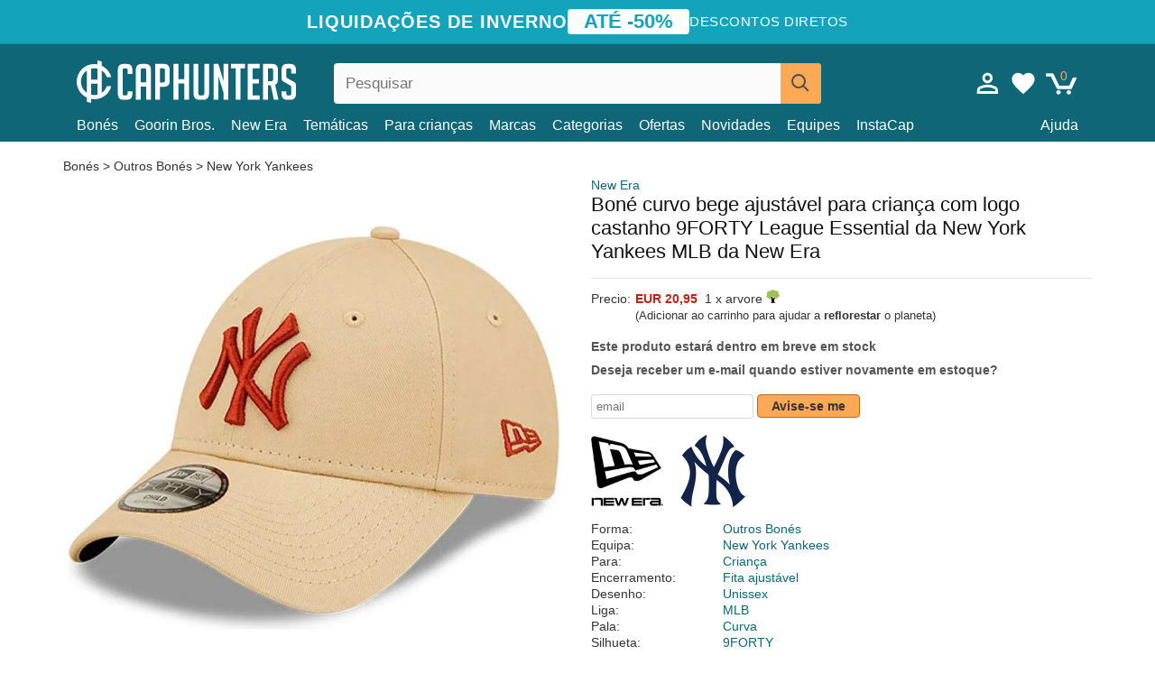

--- FILE ---
content_type: text/html; charset=utf-8
request_url: https://caphunters.pt/bones/10238-bone-curvo-bege-ajustavel-para-crianca-com-logo-castanho-9forty-league-essential-da-new-york-yankees-mlb-da-new-era.html
body_size: 12652
content:
<!DOCTYPE HTML><html lang="pt-pt"><head><meta charset="utf-8"><title>Boné curvo bege ajustável para criança com logo castanho 9FORTY League Essential da New York Yankees MLB da New Era: Caphunters.pt</title> <script type="text/javascript">window.gdprAppliesGlobally=true;(function(){function n(e){if(!window.frames[e]){if(document.body&&document.body.firstChild){var t=document.body;var r=document.createElement("iframe");r.style.display="none";r.name=e;r.title=e;t.insertBefore(r,t.firstChild)}else{setTimeout(function(){n(e)},5)}}}function e(r,a,o,c,s){function e(e,t,r,n){if(typeof r!=="function"){return}if(!window[a]){window[a]=[]}var i=false;if(s){i=s(e,n,r)}if(!i){window[a].push({command:e,version:t,callback:r,parameter:n})}}e.stub=true;e.stubVersion=2;function t(n){if(!window[r]||window[r].stub!==true){return}if(!n.data){return}var i=typeof n.data==="string";var e;try{e=i?JSON.parse(n.data):n.data}catch(t){return}if(e[o]){var a=e[o];window[r](a.command,a.version,function(e,t){var r={};r[c]={returnValue:e,success:t,callId:a.callId};n.source.postMessage(i?JSON.stringify(r):r,"*")},a.parameter)}}if(typeof window[r]!=="function"){window[r]=e;if(window.addEventListener){window.addEventListener("message",t,false)}else{window.attachEvent("onmessage",t)}}}e("__tcfapi","__tcfapiBuffer","__tcfapiCall","__tcfapiReturn");n("__tcfapiLocator");(function(e,t){var r=document.createElement("link");r.rel="preconnect";r.as="script";var n=document.createElement("link");n.rel="dns-prefetch";n.as="script";var i=document.createElement("link");i.rel="preload";i.as="script";var a=document.createElement("script");a.id="spcloader";a.type="text/javascript";a["async"]=true;a.charset="utf-8";var o="https://sdk.privacy-center.org/"+e+"/loader.js?target_type=notice&target="+t;if(window.didomiConfig&&window.didomiConfig.user){var c=window.didomiConfig.user;var s=c.country;var d=c.region;if(s){o=o+"&country="+s;if(d){o=o+"&region="+d}}}r.href="https://sdk.privacy-center.org/";n.href="https://sdk.privacy-center.org/";i.href=o;a.src=o;var f=document.getElementsByTagName("script")[0];f.parentNode.insertBefore(r,f);f.parentNode.insertBefore(n,f);f.parentNode.insertBefore(i,f);f.parentNode.insertBefore(a,f)})("9f9d3a7a-e115-4846-b3cb-42dc6fb4ce08","QVBtGPFB")})();</script> <link rel="preconnect" href="https://static.caphunters.pt"><link rel="preconnect" href="https://www.google-analytics.com"><link rel="preconnect" href="https://www.google.com"><link rel="preconnect" href="https://www.google.es"><link rel="preconnect" href="https://googleads.g.doubleclick.net"><link rel="preconnect" href="https://www.googletagmanager.com"><link rel="preconnect" href="https://bat.bing.com"><link rel="preconnect" href="https://www.googleadservices.com"><link rel="preconnect" href="https://accounts.google.com"><link rel="dns-prefetch" href="https://accounts.google.com"><link rel="preload" href="https://static.caphunters.pt/img/sprite.svg?v=2" as="image" type="image/svg+xml"><link rel="canonical" href="https://caphunters.pt/bones/10238-bone-curvo-bege-ajustavel-para-crianca-com-logo-castanho-9forty-league-essential-da-new-york-yankees-mlb-da-new-era.html"><link rel="stylesheet" href="https://static.caphunters.pt/cache/css/fe4051c1dea5f2152ccfdb11e1962c49.css"><meta name="description" content="Boné curvo bege ajustável para criança com logo castanho 9FORTY League Essential da New York Yankees MLB da New Era, Marca: New Era, : EUR 20.95, Forma: Outros Bonés, Equipa: New York Yankees, Para: Criança, Encerramento: Fita ajustável"><meta name="keywords" content="Bones, New Era, Outros Bonés, New York Yankees, Criança, Fita ajustável, Unissex, MLB, Curva, 9FORTY, Bege"><meta name="robots" content="index,follow"><meta name="viewport" content="user-scalable=yes, width=device-width, maximum-scale=5, initial-scale=1"><meta name="mobile-web-app-capable" content="yes"><meta name="theme-color" content="#0E6676"><meta name="apple-mobile-web-app-status-bar-style" content="black-translucent"><link rel="icon" type="image/png" href="https://static.caphunters.pt/img/favicon-196x196.png" sizes="196x196"><link rel="icon" type="image/png" href="https://static.caphunters.pt/img/favicon-96x96.png" sizes="96x96"><link rel="icon" type="image/png" href="https://static.caphunters.pt/img/favicon-32x32.png" sizes="32x32"><link rel="icon" type="image/png" href="https://static.caphunters.pt/img/favicon-16x16.png" sizes="16x16"><link rel="icon" type="image/png" href="https://static.caphunters.pt/img/favicon-128.png" sizes="128x128"><link rel="shortcut icon" type="image/x-icon" href="https://static.caphunters.pt/img/favicon.ico"><link rel="manifest" href="/manifest.json"> <script type="didomi/javascript" data-vendor="c:bing-ads" defer src="https://static.caphunters.pt/themes/caphunters/js/bing.js"></script> <noscript><img height="1" width="1" style="display:none" src="https://www.facebook.com/tr?id=1666427600331054&ev=PageView&noscript=1" /></noscript><meta property="og:description" content="Loja de chapéus com o maior catálogo online. Bonés e bonés aos melhores preços." /><meta property="og:site_name" content="Caphunters" /><meta property="og:type" content="og:product" /><meta property="og:url" content="https://caphunters.pt/bones/10238-bone-curvo-bege-ajustavel-para-crianca-com-logo-castanho-9forty-league-essential-da-new-york-yankees-mlb-da-new-era.html" /><meta property="og:title" content="Caphunters - Bon&eacute; curvo bege ajust&aacute;vel para crian&ccedil;a com logo castanho 9FORTY League Essential da New York Yankees MLB da New Era: Caphunters.pt" /><meta property="og:image" content="https://static.caphunters.pt/34449-large_default/gorra-curva-beige-ajustable-para-nino-con-logo-marron-9forty-league-essential-de-new-york-yankees-mlb-de-new-era.webp" /><meta property="product:price:amount" content="20.95"/><meta property="product:price:currency" content="EUR"/><meta name="twitter:site" content="@caphunters"><meta name="twitter:creator" content="@caphunters"><meta name="twitter:description" content="Loja de chapéus com o maior catálogo online. Bonés e bonés aos melhores preços."><meta name="twitter:card" content="product"><meta name="twitter:title" content="Caphunters - Bon&eacute; curvo bege ajust&aacute;vel para crian&ccedil;a com logo castanho 9FORTY League Essential da New York Yankees MLB da New Era: Caphunters.pt"><meta name="twitter:image" content="https://static.caphunters.pt/34449-large_default/gorra-curva-beige-ajustable-para-nino-con-logo-marron-9forty-league-essential-de-new-york-yankees-mlb-de-new-era.webp"><meta name="twitter:data1" content="EUR20.95"><meta name="twitter:label1" content="Price"><meta name="twitter:data2" content="Caphunters.pt"><meta name="twitter:label2" content="Loja de chapéus com o maior catálogo online."><link href="https://caphunters.com/en/" rel="alternate" hreflang="x-default"><link href="https://caphunters.com/es/gorras/10238-gorra-curva-beige-ajustable-para-nino-con-logo-marron-9forty-league-essential-de-new-york-yankees-mlb-de-new-era.html" rel="alternate" hreflang="es-us"><link href="https://caphunters.es/gorras/10238-gorra-curva-beige-ajustable-para-nino-con-logo-marron-9forty-league-essential-de-new-york-yankees-mlb-de-new-era.html" rel="alternate" hreflang="es-es"><link href="https://caphunters.com/en/caps/10238-new-era-curved-brim-youth-brown-logo-9forty-league-essential-new-york-yankees-mlb-beige-adjustable-cap.html" rel="alternate" hreflang="en-us"><link href="https://caphunters.co.uk/caps/10238-new-era-curved-brim-youth-brown-logo-9forty-league-essential-new-york-yankees-mlb-beige-adjustable-cap.html" rel="alternate" hreflang="en-gb"><link href="https://caphunters.ie/caps/10238-new-era-curved-brim-youth-brown-logo-9forty-league-essential-new-york-yankees-mlb-beige-adjustable-cap.html" rel="alternate" hreflang="en-ie"><link href="https://caphunters.ca/en/caps/10238-new-era-curved-brim-youth-brown-logo-9forty-league-essential-new-york-yankees-mlb-beige-adjustable-cap.html" rel="alternate" hreflang="en-ca"><link href="https://caphunters.bg/en/caps/10238-new-era-curved-brim-youth-brown-logo-9forty-league-essential-new-york-yankees-mlb-beige-adjustable-cap.html" rel="alternate" hreflang="en-bg"><link href="https://caphunters.hr/caps/10238-new-era-curved-brim-youth-brown-logo-9forty-league-essential-new-york-yankees-mlb-beige-adjustable-cap.html" rel="alternate" hreflang="en-hr"><link href="https://caphunters.si/caps/10238-new-era-curved-brim-youth-brown-logo-9forty-league-essential-new-york-yankees-mlb-beige-adjustable-cap.html" rel="alternate" hreflang="en-si"><link href="https://caphunters.ee/caps/10238-new-era-curved-brim-youth-brown-logo-9forty-league-essential-new-york-yankees-mlb-beige-adjustable-cap.html" rel="alternate" hreflang="en-ee"><link href="https://caphunters.fi/caps/10238-new-era-curved-brim-youth-brown-logo-9forty-league-essential-new-york-yankees-mlb-beige-adjustable-cap.html" rel="alternate" hreflang="en-fi"><link href="https://caphunters.hu/en/caps/10238-new-era-curved-brim-youth-brown-logo-9forty-league-essential-new-york-yankees-mlb-beige-adjustable-cap.html" rel="alternate" hreflang="en-hu"><link href="https://caphunters.lv/en/caps/10238-new-era-curved-brim-youth-brown-logo-9forty-league-essential-new-york-yankees-mlb-beige-adjustable-cap.html" rel="alternate" hreflang="en-lv"><link href="https://caphunters.lt/en/caps/10238-new-era-curved-brim-youth-brown-logo-9forty-league-essential-new-york-yankees-mlb-beige-adjustable-cap.html" rel="alternate" hreflang="en-lt"><link href="https://caphunters.mt/caps/10238-new-era-curved-brim-youth-brown-logo-9forty-league-essential-new-york-yankees-mlb-beige-adjustable-cap.html" rel="alternate" hreflang="en-mt"><link href="https://caphunters.cz/en/caps/10238-new-era-curved-brim-youth-brown-logo-9forty-league-essential-new-york-yankees-mlb-beige-adjustable-cap.html" rel="alternate" hreflang="en-cz"><link href="https://caphunters.sk/en/caps/10238-new-era-curved-brim-youth-brown-logo-9forty-league-essential-new-york-yankees-mlb-beige-adjustable-cap.html" rel="alternate" hreflang="en-sk"><link href="https://caphunters.ro/en/caps/10238-new-era-curved-brim-youth-brown-logo-9forty-league-essential-new-york-yankees-mlb-beige-adjustable-cap.html" rel="alternate" hreflang="en-ro"><link href="https://caphunters.fr/casquettes/10238-casquette-courbee-beige-ajustable-pour-enfant-avec-logo-marron-9forty-league-essential-new-york-yankees-mlb-new-era.html" rel="alternate" hreflang="fr-fr"><link href="https://caphunters.be/casquettes/10238-casquette-courbee-beige-ajustable-pour-enfant-avec-logo-marron-9forty-league-essential-new-york-yankees-mlb-new-era.html" rel="alternate" hreflang="fr-be"><link href="https://caphunters.ca/fr/casquettes/10238-casquette-courbee-beige-ajustable-pour-enfant-avec-logo-marron-9forty-league-essential-new-york-yankees-mlb-new-era.html" rel="alternate" hreflang="fr-ca"><link href="https://caphunters.at/fr/casquettes/10238-casquette-courbee-beige-ajustable-pour-enfant-avec-logo-marron-9forty-league-essential-new-york-yankees-mlb-new-era.html" rel="alternate" hreflang="fr-at"><link href="https://caphunters.ch/fr/casquettes/10238-casquette-courbee-beige-ajustable-pour-enfant-avec-logo-marron-9forty-league-essential-new-york-yankees-mlb-new-era.html" rel="alternate" hreflang="fr-ch"><link href="https://caphunters.bg/fr/casquettes/10238-casquette-courbee-beige-ajustable-pour-enfant-avec-logo-marron-9forty-league-essential-new-york-yankees-mlb-new-era.html" rel="alternate" hreflang="fr-bg"><link href="https://caphunters.lu/casquettes/10238-casquette-courbee-beige-ajustable-pour-enfant-avec-logo-marron-9forty-league-essential-new-york-yankees-mlb-new-era.html" rel="alternate" hreflang="fr-lu"><link href="https://caphunters.ro/fr/casquettes/10238-casquette-courbee-beige-ajustable-pour-enfant-avec-logo-marron-9forty-league-essential-new-york-yankees-mlb-new-era.html" rel="alternate" hreflang="fr-ro"><link href="https://caphunters.de/caps/10238-beige-verstellbare-kinderkappe-mit-gebogenem-schirm-und-braunem-logo-9forty-league-essential-der-new-york-yankees-mlb-von-new-er.html" rel="alternate" hreflang="de-de"><link href="https://caphunters.at/de/caps/10238-beige-verstellbare-kinderkappe-mit-gebogenem-schirm-und-braunem-logo-9forty-league-essential-der-new-york-yankees-mlb-von-new-er.html" rel="alternate" hreflang="de-at"><link href="https://caphunters.ch/de/caps/10238-beige-verstellbare-kinderkappe-mit-gebogenem-schirm-und-braunem-logo-9forty-league-essential-der-new-york-yankees-mlb-von-new-er.html" rel="alternate" hreflang="de-ch"><link href="https://caphunters.bg/de/caps/10238-beige-verstellbare-kinderkappe-mit-gebogenem-schirm-und-braunem-logo-9forty-league-essential-der-new-york-yankees-mlb-von-new-er.html" rel="alternate" hreflang="de-bg"><link href="https://caphunters.hu/de/caps/10238-beige-verstellbare-kinderkappe-mit-gebogenem-schirm-und-braunem-logo-9forty-league-essential-der-new-york-yankees-mlb-von-new-er.html" rel="alternate" hreflang="de-hu"><link href="https://caphunters.lv/de/caps/10238-beige-verstellbare-kinderkappe-mit-gebogenem-schirm-und-braunem-logo-9forty-league-essential-der-new-york-yankees-mlb-von-new-er.html" rel="alternate" hreflang="de-lv"><link href="https://caphunters.cz/de/caps/10238-beige-verstellbare-kinderkappe-mit-gebogenem-schirm-und-braunem-logo-9forty-league-essential-der-new-york-yankees-mlb-von-new-er.html" rel="alternate" hreflang="de-cz"><link href="https://caphunters.sk/de/caps/10238-beige-verstellbare-kinderkappe-mit-gebogenem-schirm-und-braunem-logo-9forty-league-essential-der-new-york-yankees-mlb-von-new-er.html" rel="alternate" hreflang="de-sk"><link href="https://caphunters.it/cappellini/10238-cappellino-beige-regolabile-per-bambino-con-visiera-curva-e-logo-marrone-9forty-league-essential-dei-new-york-yankees-mlb-di-new.html" rel="alternate" hreflang="it-it"><link href="https://caphunters.ch/it/cappellini/10238-cappellino-beige-regolabile-per-bambino-con-visiera-curva-e-logo-marrone-9forty-league-essential-dei-new-york-yankees-mlb-di-new.html" rel="alternate" hreflang="it-ch"><link href="https://caphunters.pl/czapki/10238-bezowa-regulowana-czapka-z-zakrzywionym-daszkiem-dla-dzieci-z-brazowym-logo-9forty-league-essential-new-york-yankees-mlb-od-new-.html" rel="alternate" hreflang="pl-pl"><link href="https://caphunters.lt/pl/czapki/10238-bezowa-regulowana-czapka-z-zakrzywionym-daszkiem-dla-dzieci-z-brazowym-logo-9forty-league-essential-new-york-yankees-mlb-od-new-.html" rel="alternate" hreflang="pl-lt"><link href="https://caphunters.se/caps/10238-beige-justerbar-bojd-keps-for-barn-med-brunt-new-york-yankees-mlb-9forty-league-essential-logotyp-fran-new-era.html" rel="alternate" hreflang="sv-se"><link href="https://caphunters.cy/caps/10238-9forty-league-essential-new-york-yankees-mlb-new-era.html" rel="alternate" hreflang="el-cy"><link href="https://caphunters.gr/caps/10238-9forty-league-essential-new-york-yankees-mlb-new-era.html" rel="alternate" hreflang="el-gr"><link href="https://caphunters.dk/caps/10238-beige-justerbar-buet-kasket-til-drenge-med-brunt-logo-9forty-league-essential-fra-new-york-yankees-mlb-af-new-era.html" rel="alternate" hreflang="da-dk"> <script src="https://accounts.google.com/gsi/client" async defer></script> </head><body id="product" class="ab_0 product product-10238 product-bone-curvo-bege-ajustavel-para-crianca-com-logo-castanho-9forty-league-essential-da-new-york-yankees-mlb-da-new-era category-12 category-bones lang_pt"><div id="overlay" style="display:none"></div><div id="header_coupon"><div class="promo-container"><div class="promo-title"> LIQUIDA&Ccedil;&Otilde;ES DE INVERNO</div><div class="promo-badge"> AT&Eacute; -50%</div><div class="promo-info hidden-sm-down"> Descontos diretos</div></div></div> <header><div class="container"><div class="row"><div class="mobile-menu col-xl-4 col-md-7 col-xs-7"><div style="width:46px;float:left" class="hidden-lg-up"><div class="cat-title"> <span class="icon-mobilemenu"> <span class="line"></span> <span class="line"></span> <span class="line"></span> </span></div></div> <a href="/" title="Caphunters" name="Caphunters" class="header_logo"> <span class="icon-logo"></span> </a></div><div class="col-xl-2 col-md-3 col-xs-5 push-xl-6 push-md-2 header-icons"> <a class="shopping-cart-block shopping-cart" href="/pedido-rapido" rel="nofollow"><div> <span class="ajax_cart_quantity">0</span> <span class="icon icon-cart"></span></div> </a><a class="wishlist-header" href="/index.php?controller=customerwishlist" title="Minha lista de desejos"><div class="icon icon-heart-white"> <span class="wishlist-count" style="display: none"></span></div> </a> <a id="userinfo-block-top" class="header_user_info hidden-lg-down" href="/inicio-sessio" rel="nofollow"><div class="login icon icon-account-empty"></div></a><div id="popup-languages-currencies" style="visibility: hidden; width: 40px; height: 35px;"></div></div><div class="col-xl-6 col-xs-12 pull-xl-3"><form id="searchbox" method="get" action="/procurar" > <label for="search_query_top">Buscar</label> <input class="search_query form-control" type="text" id="search_query_top" name="search_query" placeholder="Pesquisar" value="" /> <button type="submit" class="btn btn-default button-search ch-orange" title="Search"> <span class="icon-search"></span> </button></form></div><div class="block_top_menu col-xs-12"><div class="menu-header hidden-lg-up"> <a href="/minha-conta" rel="nofollow" class="menu-header-greeting"> Olá. </a> <span class="sidebar-toggle-close"></span></div><a href="/12-bones">Bonés</a> <a href="/124_goorin-bros">Goorin Bros.</a> <a href="/100_new-era">New Era</a> <a href="/tematicas">Temáticas</a> <a href="/12-bones?para=crianca">Para crianças</a><div> <a href="/marcas">Marcas <span class="icon-submenu hidden-lg-down" style="font-size:12px;">&#9660;</span></a><div class="submenu" style="display:none;"> <a href="/10_47-brand">47 Brand</span></a> <a href="/177_american-needle">American Needle</span></a> <a href="/188_and1">AND1</span></a> <a href="/121_caphunters">Caphunters</span></a> <a href="/135_capslab">Capslab</span></a> <a href="/178_coastal">Coastal</span></a> <a href="/136_dc-shoes">DC Shoes</span></a> <a href="/168_difuzed">Difuzed</span></a> <a href="/128_djinns">Djinns</span></a> <a href="/185_ed-hardy">Ed Hardy</span></a> <a href="/179_flexfit">Flexfit</span></a> <a href="/186_gant">Gant</span></a> <a href="/124_goorin-bros">Goorin Bros.</span></a> <a href="/184_kangol">Kangol</span></a> <a href="/175_kimoa">Kimoa</span></a> <a href="/100_new-era">New Era</span></a> <a href="/189_nike">Nike</span></a> <a href="/182_oblack">Oblack</span></a> <a href="/181_pica-pica">Pica Pica</span></a> <a href="/176_polo-ralph-lauren">Polo Ralph Lauren</span></a> <a href="/171_puma">Puma</span></a> <a href="/187_superdry">Superdry</span></a> <a href="/174_the-no1-face">The No.1 Face</span></a> <a href="/131_von-dutch">Von Dutch</span></a> <a href="/172_wheels-and-waves">Wheels And Waves</span></a></div></div><div> <a href="/categorias"> Categorias <span class="icon-submenu hidden-lg-down" style="font-size:12px;">&#9660;</span></a><div class="submenu" style="display:none;"> <a href="/123-acessorios">Acessórios</a> <a href="/13-chapeus-balde">Baldes</a> <a href="/39-boinas">Boinas</a> <a href="/12-bones">Bonés</a> <a href="/14-gorros">Bonés</a> <a href="/24-camisetas">Camisetas</a> <a href="/122-calcoes-de-banho">Fatos de banho</a> <a href="/26-sweatshirts">Moletons</a></div></div><a href="/ofertas">Ofertas</a> <a href="/novidades">Novidades</a> <a href="/equipes">Equipes</a> <a href="/instacap">InstaCap</a><a class="help-menu-header-link" href="/contate">Ajuda</a><a class="hidden-lg-up" style="color: #BF6713;" href="/minha-conta"> Minha conta </a></div></div></div> </header><div id="columns" class="container"><div id="center_column" class="center_column col-xs-12 col-xl-12"><div class="breadcrumb clearfix hidden-sm-down"> <a href="/12-bones"> Bonés </a>&gt; <a href="/12-bones?forma=outros-bones">Outros Bonés</a> &gt; <a href="/12-bones?equipa=new-york-yankees">New York Yankees</a></div><div><div class="row"><div class="prod_info col-xs-12 hidden-md-up"> <a class="product_brand" href="/100_new-era" title="New Era" target="_top"> New Era </a><h1 class="product_name">Boné curvo bege ajustável para criança com logo castanho 9FORTY League Essential da New York Yankees MLB da New Era</h1></div><div class="pb-left-column col-xs-12 col-md-6 col-lg-6"><div id="image-block" class="clearfix"><div class="swiper-container swiper-container-product hidden-md-up"><div class="swiper-wrapper c"><div class="swiper-slide c"> <img class="" src="https://static.caphunters.pt/34449-large_default/bone-curvo-bege-ajustavel-para-crianca-com-logo-castanho-9forty-league-essential-da-new-york-yankees-mlb-da-new-era.webp" alt="bone-curvo-bege-ajustavel-para-crianca-com-logo-castanho-9forty-league-essential-da-new-york-yankees-mlb-da-new-era" height=545 width=545 title="bone-curvo-bege-ajustavel-para-crianca-com-logo-castanho-9forty-league-essential-da-new-york-yankees-mlb-da-new-era"></div><div class="swiper-slide c"> <img class="" src="https://static.caphunters.pt/34450-large_default/bone-curvo-bege-ajustavel-para-crianca-com-logo-castanho-9forty-league-essential-da-new-york-yankees-mlb-da-new-era.webp" alt="bone-curvo-bege-ajustavel-para-crianca-com-logo-castanho-9forty-league-essential-da-new-york-yankees-mlb-da-new-era" height=545 width=545 title="bone-curvo-bege-ajustavel-para-crianca-com-logo-castanho-9forty-league-essential-da-new-york-yankees-mlb-da-new-era"></div><div class="swiper-slide c"> <img class="" src="https://static.caphunters.pt/34451-large_default/bone-curvo-bege-ajustavel-para-crianca-com-logo-castanho-9forty-league-essential-da-new-york-yankees-mlb-da-new-era.webp" alt="bone-curvo-bege-ajustavel-para-crianca-com-logo-castanho-9forty-league-essential-da-new-york-yankees-mlb-da-new-era" height=545 width=545 title="bone-curvo-bege-ajustavel-para-crianca-com-logo-castanho-9forty-league-essential-da-new-york-yankees-mlb-da-new-era"></div><div class="swiper-slide c"> <img class="" src="https://static.caphunters.pt/34452-large_default/bone-curvo-bege-ajustavel-para-crianca-com-logo-castanho-9forty-league-essential-da-new-york-yankees-mlb-da-new-era.webp" alt="bone-curvo-bege-ajustavel-para-crianca-com-logo-castanho-9forty-league-essential-da-new-york-yankees-mlb-da-new-era" height=545 width=545 title="bone-curvo-bege-ajustavel-para-crianca-com-logo-castanho-9forty-league-essential-da-new-york-yankees-mlb-da-new-era"></div><div class="swiper-slide c"> <img class="" src="https://static.caphunters.pt/34453-large_default/bone-curvo-bege-ajustavel-para-crianca-com-logo-castanho-9forty-league-essential-da-new-york-yankees-mlb-da-new-era.webp" alt="bone-curvo-bege-ajustavel-para-crianca-com-logo-castanho-9forty-league-essential-da-new-york-yankees-mlb-da-new-era" height=545 width=545 title="bone-curvo-bege-ajustavel-para-crianca-com-logo-castanho-9forty-league-essential-da-new-york-yankees-mlb-da-new-era"></div></div><div class="swiper-pagination"></div></div> <img id="bigpic" class="hidden-sm-down" src="https://static.caphunters.pt/34449-large_default/bone-curvo-bege-ajustavel-para-crianca-com-logo-castanho-9forty-league-essential-da-new-york-yankees-mlb-da-new-era.webp" alt="bone-curvo-bege-ajustavel-para-crianca-com-logo-castanho-9forty-league-essential-da-new-york-yankees-mlb-da-new-era" height=545 width=545 title="bone-curvo-bege-ajustavel-para-crianca-com-logo-castanho-9forty-league-essential-da-new-york-yankees-mlb-da-new-era"></div><div id="views_block" class="hidden-sm-down clearfix"><div id="thumbs_list"><ul id="thumbs_list_frame"><li id="thumbnail_34449"> <a href="https://static.caphunters.pt/34449-large_default/bone-curvo-bege-ajustavel-para-crianca-com-logo-castanho-9forty-league-essential-da-new-york-yankees-mlb-da-new-era.webp" class=" shown"> <img loading="lazy" class="img-responsive" src="https://static.caphunters.pt/34449-cart_default/bone-curvo-bege-ajustavel-para-crianca-com-logo-castanho-9forty-league-essential-da-new-york-yankees-mlb-da-new-era.webp" alt="bone-curvo-bege-ajustavel-para-crianca-com-logo-castanho-9forty-league-essential-da-new-york-yankees-mlb-da-new-era" title="bone-curvo-bege-ajustavel-para-crianca-com-logo-castanho-9forty-league-essential-da-new-york-yankees-mlb-da-new-era"> </a></li><li id="thumbnail_34450"> <a href="https://static.caphunters.pt/34450-large_default/bone-curvo-bege-ajustavel-para-crianca-com-logo-castanho-9forty-league-essential-da-new-york-yankees-mlb-da-new-era.webp" class=""> <img loading="lazy" class="img-responsive" src="https://static.caphunters.pt/34450-cart_default/bone-curvo-bege-ajustavel-para-crianca-com-logo-castanho-9forty-league-essential-da-new-york-yankees-mlb-da-new-era.webp" alt="bone-curvo-bege-ajustavel-para-crianca-com-logo-castanho-9forty-league-essential-da-new-york-yankees-mlb-da-new-era" title="bone-curvo-bege-ajustavel-para-crianca-com-logo-castanho-9forty-league-essential-da-new-york-yankees-mlb-da-new-era"> </a></li><li id="thumbnail_34451"> <a href="https://static.caphunters.pt/34451-large_default/bone-curvo-bege-ajustavel-para-crianca-com-logo-castanho-9forty-league-essential-da-new-york-yankees-mlb-da-new-era.webp" class=""> <img loading="lazy" class="img-responsive" src="https://static.caphunters.pt/34451-cart_default/bone-curvo-bege-ajustavel-para-crianca-com-logo-castanho-9forty-league-essential-da-new-york-yankees-mlb-da-new-era.webp" alt="bone-curvo-bege-ajustavel-para-crianca-com-logo-castanho-9forty-league-essential-da-new-york-yankees-mlb-da-new-era" title="bone-curvo-bege-ajustavel-para-crianca-com-logo-castanho-9forty-league-essential-da-new-york-yankees-mlb-da-new-era"> </a></li><li id="thumbnail_34452"> <a href="https://static.caphunters.pt/34452-large_default/bone-curvo-bege-ajustavel-para-crianca-com-logo-castanho-9forty-league-essential-da-new-york-yankees-mlb-da-new-era.webp" class=""> <img loading="lazy" class="img-responsive" src="https://static.caphunters.pt/34452-cart_default/bone-curvo-bege-ajustavel-para-crianca-com-logo-castanho-9forty-league-essential-da-new-york-yankees-mlb-da-new-era.webp" alt="bone-curvo-bege-ajustavel-para-crianca-com-logo-castanho-9forty-league-essential-da-new-york-yankees-mlb-da-new-era" title="bone-curvo-bege-ajustavel-para-crianca-com-logo-castanho-9forty-league-essential-da-new-york-yankees-mlb-da-new-era"> </a></li><li id="thumbnail_34453"> <a href="https://static.caphunters.pt/34453-large_default/bone-curvo-bege-ajustavel-para-crianca-com-logo-castanho-9forty-league-essential-da-new-york-yankees-mlb-da-new-era.webp" class=""> <img loading="lazy" class="img-responsive" src="https://static.caphunters.pt/34453-cart_default/bone-curvo-bege-ajustavel-para-crianca-com-logo-castanho-9forty-league-essential-da-new-york-yankees-mlb-da-new-era.webp" alt="bone-curvo-bege-ajustavel-para-crianca-com-logo-castanho-9forty-league-essential-da-new-york-yankees-mlb-da-new-era" title="bone-curvo-bege-ajustavel-para-crianca-com-logo-castanho-9forty-league-essential-da-new-york-yankees-mlb-da-new-era"> </a></li></ul></div></div></div><div class="prod_info col-xs-12 col-md-6"> <a class="product_brand hidden-sm-down" href="/100_new-era" title="New Era" target="_top"> New Era </a><h1 class="product_name hidden-sm-down">Boné curvo bege ajustável para criança com logo castanho 9FORTY League Essential da New York Yankees MLB da New Era</h1><hr class="hidden-sm-down" style="margin-top: 5px;margin-bottom: 5px;"></div><div class="col-xs-12 col-md-6"><form id="buy_block" action="/carrinho" method="post"> <input type="hidden" name="id_product" value="10238" id="product_page_product_id" /> <input type="hidden" name="add" value="1" /> <input type="hidden" name="id_product_attribute" id="idCombination" value="" /><div class="box-info-product"><div class="content_prices clearfix"><table class="prices"><tr><td></td><td></td></tr><tr><td style="font-size: 14px;color:#333;"> Precio:</td><td> <span id="our_price_display" class="b price ch-red">EUR 20,95</span> &nbsp;1 x arvore <span class="icon icon-tree" style="margin-top:-25px;"></span><br></td></tr><tr><td></td><td> <span style="font-size:13px;">(Adicionar ao carrinho para ajudar a <b>reflorestar</b> o planeta)</span></td></tr></table></div><link href="https://fonts.googleapis.com/css2?family=Lobster&display=swap" rel="stylesheet"><input type="hidden" id="has-customization" name="has_customization" value="0"> <input type="hidden" id="customization-data" name="customization_data" value=""><p style="margin-top: 10px; display:none;"> <span class="ch-green b">Frete gr&aacute;tis</span> <span style="color:black">se voc&ecirc; adicionar este produto ao carrinho.</span></p><div class="box-cart-bottom"><p id="availability_status"> <span id="availability_value"> Este produto estar&aacute; dentro em breve em stock </span></p></div></div></form> <span style="color: #555;font-weight: 700;line-height: 18px;"> Deseja receber um e-mail quando estiver novamente em estoque? </span> <br> <br><form method="post"> <label for="email" style="display:none;">email</label> <input type="email" placeholder="email" name="email" class="form-control" style="width:auto;display:inline-block;"></input> <button type="submit" class="ch-orange" style="width: auto;display:inline-block;padding: 3px 15px;border-radius: 4px;font-weight: 700;"> <span>Avise-se me</span> </button></form> <br><div id="product-team-brand-logos" style="vertical-align: middle;"><div id="product-team-brand-logos-brand" style="vertical-align: middle;"> <img loading="lazy" height=100 width=100 src="https://static.caphunters.pt/img/m/100-medium_default.jpg" alt="New Era"></div><div id="product-team-brand-logos-team" style="vertical-align: middle"> <img loading="lazy" src="https://static.caphunters.pt/img/f/25.jpg" alt="new-york-yankees"></div></div> <section class="page-product-box" id="page-product-box-attributes"><div class="row"><div class="col-xs-3">Forma:</div><div class="col-xs-7"> <a href="/12-bones?forma=outros-bones" title=outros bonés target="_top"> Outros Bonés </a></div></div><div class="row"><div class="col-xs-3">Equipa:</div><div class="col-xs-7"> <a href="/12-bones?equipa=new-york-yankees" title=new york yankees target="_top"> New York Yankees </a></div></div><div class="row"><div class="col-xs-3">Para:</div><div class="col-xs-7"> <a href="/12-bones?para=crianca" title=criança target="_top"> Criança </a></div></div><div class="row"><div class="col-xs-3">Encerramento:</div><div class="col-xs-7"> <a href="/12-bones?encerramento=fita-ajustavel" title=fita ajustável target="_top"> Fita ajustável </a></div></div><div class="row"><div class="col-xs-3">Desenho:</div><div class="col-xs-7"> <a href="/12-bones?desenho=unissex" title=unissex target="_top"> Unissex </a></div></div><div class="row"><div class="col-xs-3">Liga:</div><div class="col-xs-7"> <a href="/12-bones?liga=mlb" title=mlb target="_top"> MLB </a></div></div><div class="row"><div class="col-xs-3">Pala:</div><div class="col-xs-7"> <a href="/12-bones?pala=curva" title=curva target="_top"> Curva </a></div></div><div class="row"><div class="col-xs-3">Silhueta:</div><div class="col-xs-7"> <a href="/12-bones?silhueta=9forty" title=9forty target="_top"> 9FORTY </a></div></div><div class="row"><div class="col-xs-3">Cor:</div><div class="col-xs-7"> <a href="/12-bones?cor=bege" title=bege target="_top"> Bege </a></div></div><div class="row"><div class="col-xs-3">Condi&ccedil;&atilde;o:</div><div class="col-xs-7"> Nova; 100% Aut&ecirc;ntico</div></div> </section></div></div></div><div id="stylefortrees" class="c"><div class="mb15 mt15 f20">#StyleForTrees</div><div class="product_sub_subtitle b f15 m15"> <span class="ch-blue-text">1 Casquette</span> = <span class="ch-green">1 &Aacute;rvore</span></div><span class="f14">Ao comprar qualquer produto em Caphunters, voc&ecirc; est&aacute; contribuindo para plantar &aacute;rvores nos lugares do planeta que mais precisam dela. Com sua ajuda, &eacute; poss&iacute;vel plantar 1 &aacute;rvore mais e, gra&ccedil;as &agrave; sua colabora&ccedil;&atilde;o, avan&ccedil;amos um pouco mais no caminho da sustentabilidade e um amanh&atilde; melhor para todos. </span><div class="ch-green f14 mt15 mb15"> J&aacute; plantamos <b>232985</b> &aacute;rvores <span class="icon icon-tree"></span><br> Obrigado!</div></div> <br><div class="relatedproducts-container"><h2 style="font-size: 18px;">Clientes que compraram este produto também compraram</h2><ul id="relatedproducts" class="product-table-borders product_list grid row homefeatured tab-pane" data-field-list-type="list"><li data-position=1 data-idproduct=11903 class="col-xs-6 col-md-6 col-lg-4 col-xl-3"> <a class="product_img_link" href="/11903-bone-curvo-castanho-escuro-ajustavel-logo-castanho-escuro-mulheres-9forty-league-essential-da-new-york-yankees-mlb-da-new-era.html"> <img class="img-responsive" loading="lazy" src="https://static.caphunters.pt/42483-home_default/bone-curvo-castanho-escuro-ajustavel-logo-castanho-escuro-mulheres-9forty-league-essential-da-new-york-yankees-mlb-da-new-era.webp" alt="Boné curvo castanho escuro ajustável logo castanho escuro mulheres 9FORTY League Essential da New York Yankees MLB da New Era" height=200 width=200 decoding="async" /> </a> <a href="/index.php?controller=my-wishlist&action=add&id_product=11903" class="list-page add-to-wishlist" data-id-product="11903"><i class="icon icon-heart-empty"></i></a> <span class="icon-list-stars icon-stars-4-5"></span> (4.8) <a class="product-manufacturer-list hidden-sm-down" href="/100_new-era"> New Era </a> <span class="product-manufacturer-list hidden-md-up"> New Era </span> <a class="product-name" href="/11903-bone-curvo-castanho-escuro-ajustavel-logo-castanho-escuro-mulheres-9forty-league-essential-da-new-york-yankees-mlb-da-new-era.html"> <span class="name">Boné curvo castanho escuro ajustável logo castanho escuro mulheres 9FORTY League Essential da New...</span><div class="content_price"> EUR 25,95</div><div class="availability_list_block c"> Entrega <span class="b"> amanhã, 27 jan. </span></div> </a></li><li data-position=2 data-idproduct=11904 class="col-xs-6 col-md-6 col-lg-4 col-xl-3"> <a class="product_img_link" href="/11904-bone-curvo-castanho-claro-ajustavel-com-logo-castanho-claro-mulheres-9forty-league-essential-da-new-york-yankees-mlb-da-new-era.html"> <img class="img-responsive" loading="lazy" src="https://static.caphunters.pt/42497-home_default/bone-curvo-castanho-claro-ajustavel-com-logo-castanho-claro-mulheres-9forty-league-essential-da-new-york-yankees-mlb-da-new-era.webp" alt="Boné curvo castanho claro ajustável com logo castanho claro mulheres 9FORTY League Essential da New York Yankees MLB da New Era" height=200 width=200 decoding="async" /> </a> <a href="/index.php?controller=my-wishlist&action=add&id_product=11904" class="list-page add-to-wishlist" data-id-product="11904"><i class="icon icon-heart-empty"></i></a> <span class="icon-list-stars icon-stars-4-5"></span> (4.5) <a class="product-manufacturer-list hidden-sm-down" href="/100_new-era"> New Era </a> <span class="product-manufacturer-list hidden-md-up"> New Era </span> <a class="product-name" href="/11904-bone-curvo-castanho-claro-ajustavel-com-logo-castanho-claro-mulheres-9forty-league-essential-da-new-york-yankees-mlb-da-new-era.html"> <span class="name">Boné curvo castanho claro ajustável com logo castanho claro mulheres 9FORTY League Essential da...</span><div class="content_price"> EUR 25,95</div><div class="availability_list_block c"> Entrega <span class="b"> amanhã, 27 jan. </span></div> </a></li><li data-position=3 data-idproduct=10310 class="col-xs-6 col-md-6 col-lg-4 col-xl-3"> <a class="product_img_link" href="/10310-bone-curvo-preto-ajustavel-para-crianca-com-logo-preto-9forty-league-essential-da-new-york-yankees-mlb-da-new-era.html"> <img class="img-responsive" loading="lazy" src="https://static.caphunters.pt/34780-home_default/bone-curvo-preto-ajustavel-para-crianca-com-logo-preto-9forty-league-essential-da-new-york-yankees-mlb-da-new-era.webp" alt="Boné curvo preto ajustável para criança com logo preto 9FORTY League Essential da New York Yankees MLB da New Era" height=200 width=200 decoding="async" /> <span class="kid-box">Crian&ccedil;a</span> </a> <a href="/index.php?controller=my-wishlist&action=add&id_product=10310" class="list-page add-to-wishlist" data-id-product="10310"><i class="icon icon-heart-empty"></i></a> <span class="icon-list-stars icon-stars-4-5"></span> (4.6) <a class="product-manufacturer-list hidden-sm-down" href="/100_new-era"> New Era </a> <span class="product-manufacturer-list hidden-md-up"> New Era </span> <a class="product-name" href="/10310-bone-curvo-preto-ajustavel-para-crianca-com-logo-preto-9forty-league-essential-da-new-york-yankees-mlb-da-new-era.html"> <span class="name">Boné curvo preto ajustável para criança com logo preto 9FORTY League Essential da New York...</span><div class="content_price"> EUR 20,95</div><div class="availability_list_block c"> Entrega <span class="b"> amanhã, 27 jan. </span></div> </a></li><li data-position=4 data-idproduct=9161 class="col-xs-6 col-md-6 col-lg-4 col-xl-3"> <a class="product_img_link" href="/9161-bone-curvo-camuflagem-preto-ajustavel-para-crianca-com-logo-preto-9forty-league-essential-da-new-york-yankees-mlb-da-new-era.html"> <img class="img-responsive" loading="lazy" src="https://static.caphunters.pt/29515-home_default/bone-curvo-camuflagem-preto-ajustavel-para-crianca-com-logo-preto-9forty-league-essential-da-new-york-yankees-mlb-da-new-era.webp" alt="Boné curvo camuflagem preto ajustável para criança com logo preto 9FORTY League Essential da New York Yankees MLB da New Era" height=200 width=200 decoding="async" /> <span class="kid-box">Crian&ccedil;a</span> </a> <a href="/index.php?controller=my-wishlist&action=add&id_product=9161" class="list-page add-to-wishlist" data-id-product="9161"><i class="icon icon-heart-empty"></i></a> <span class="icon-list-stars icon-stars-4-5"></span> (4.9) <a class="product-manufacturer-list hidden-sm-down" href="/100_new-era"> New Era </a> <span class="product-manufacturer-list hidden-md-up"> New Era </span> <a class="product-name" href="/9161-bone-curvo-camuflagem-preto-ajustavel-para-crianca-com-logo-preto-9forty-league-essential-da-new-york-yankees-mlb-da-new-era.html"> <span class="name">Boné curvo camuflagem preto ajustável para criança com logo preto 9FORTY League Essential da New...</span><div class="content_price"> EUR 21,95</div><div class="availability_list_block c"> Entrega <span class="b"> amanhã, 27 jan. </span></div> </a></li><li data-position=5 data-idproduct=9230 class="col-xs-6 col-md-6 col-lg-4 col-xl-3"> <a class="product_img_link" href="/9230-bone-curvo-bege-ajustavel-para-crianca-9forty-league-essential-da-new-york-yankees-mlb-da-new-era.html"> <img class="img-responsive" loading="lazy" src="https://static.caphunters.pt/29741-home_default/bone-curvo-bege-ajustavel-para-crianca-9forty-league-essential-da-new-york-yankees-mlb-da-new-era.webp" alt="Boné curvo bege ajustável para criança 9FORTY League Essential da New York Yankees MLB da New Era" height=200 width=200 decoding="async" /> <span class="kid-box">Crian&ccedil;a</span> </a> <a href="/index.php?controller=my-wishlist&action=add&id_product=9230" class="list-page add-to-wishlist" data-id-product="9230"><i class="icon icon-heart-empty"></i></a> <span class="icon-list-stars icon-stars-4-5"></span> (4.6) <a class="product-manufacturer-list hidden-sm-down" href="/100_new-era"> New Era </a> <span class="product-manufacturer-list hidden-md-up"> New Era </span> <a class="product-name" href="/9230-bone-curvo-bege-ajustavel-para-crianca-9forty-league-essential-da-new-york-yankees-mlb-da-new-era.html"> <span class="name">Boné curvo bege ajustável para criança 9FORTY League Essential da New York Yankees MLB da New Era</span><div class="content_price"> EUR 19,95</div><div class="availability_list_block c"> Entrega <span class="b"> amanhã, 27 jan. </span></div> </a></li><li data-position=6 data-idproduct=13185 class="col-xs-6 col-md-6 col-lg-4 col-xl-3"> <a class="product_img_link" href="/13185-bone-curvo-castanho-claro-ajustavel-com-logo-castanho-9forty-league-essential-da-new-york-yankees-mlb-da-new-era.html"> <img class="img-responsive" loading="lazy" src="https://static.caphunters.pt/50935-home_default/bone-curvo-castanho-claro-ajustavel-com-logo-castanho-9forty-league-essential-da-new-york-yankees-mlb-da-new-era.webp" alt="Boné curvo castanho claro ajustável com logo castanho 9FORTY League Essential da New York Yankees MLB da New Era" height=200 width=200 decoding="async" /> </a> <a href="/index.php?controller=my-wishlist&action=add&id_product=13185" class="list-page add-to-wishlist" data-id-product="13185"><i class="icon icon-heart-empty"></i></a> <span class="icon-list-stars icon-stars-5-0"></span> (5) <a class="product-manufacturer-list hidden-sm-down" href="/100_new-era"> New Era </a> <span class="product-manufacturer-list hidden-md-up"> New Era </span> <a class="product-name" href="/13185-bone-curvo-castanho-claro-ajustavel-com-logo-castanho-9forty-league-essential-da-new-york-yankees-mlb-da-new-era.html"> <span class="name">Boné curvo castanho claro ajustável com logo castanho 9FORTY League Essential da New York Yankees...</span><div class="content_price"> EUR 25,95</div><div class="availability_list_block c"> Entrega <span class="b"> amanhã, 27 jan. </span></div> </a></li></ul></div></div><div style="clear:both"></div></div><footer id="footer" class="footer-container"><div class="ch-blue"><div class="container row center-div"><div class="footer-block col-xs-12 col-md-4 c"></div><div class="footer-block col-xs-6 col-sm-6 col-md-4" style="text-align: center;"> <span class="footer-text" style="margin-bottom:10px;">Em colabora&ccedil;&atilde;o com</span><br><div class="icon icon-eden"></div><br> <span class="footer-text">Eden Reforestation Projects</span></div><div class="footer-block col-xs-6 col-sm-6 col-md-4" style="text-align: center;"> <span class="footer-text">Podes pagar com:</span><br> qualquer cart&atilde;o de pagamento<br> PayPal<br> Transfer&ecirc;ncias 24<br></div></div></div><div class="ch-dark-blue"><div class="container row center-div"><div class="col-xs-6 col-md-4 c"> <a href="/contate">Ajuda</a><br> <a href="/minha-conta">A Minha Conta</a><br> <a style="white-space: nowrap;" href="/stylefortrees">#StyleForTrees&nbsp;&nbsp;<span class="icon icon-tree"></span></a><br> <a href="javascript:Didomi.preferences.show()">Prefer&ecirc;ncias de consentimento</a><br> <a href="/termos-e-condicoes">Termos e condi&ccedil;&otilde;es de utiliza&ccedil;&atilde;o</a><br></div><div class="c footer-block col-xs-6 col-md-4 push-md-4"> Encontre-nos em:<br> <a href="https://www.tiktok.com/@caphunters" target="_blank" rel="noopener noreferrer"> TikTok </a><br> <a href="https://www.facebook.com/caphunters" target="_blank" rel="noopener noreferrer"> Facebook </a><br> <a href="https://www.instagram.com/caphuntersshop/" target="_blank" rel="noopener noreferrer"> Instagram </a><br></div><div class="stars-footer-block c footer-block col-xs-12 col-md-4 pull-md-4"> <a class="no-underline" href="/opiniones" style="line-height:normal;"> <span style="font-size: 17px;" class="b"> <span class="icon-front-stars-5-0"></span> 4.9 </span> <br> <span class="underline">48749 opini&otilde;es de clientes</span> </a></div></div></div><div class="ch-darker-blue"><div class="container row center-div"><div id="chfootershops" class="col-xs-12 col-sm-12 col-md-12" ><span>Caphunters</span><div><a href="https://caphunters.at">Austria</a><a href="https://caphunters.be">Belgique</a><a href="https://caphunters.bg">Bulgaria</a><a href="https://caphunters.ca">Canada</a><a href="https://caphunters.hr">Croatia</a><a href="https://caphunters.cy">Cyprus</a><a href="https://caphunters.cz">Czech Republic</a><a href="https://caphunters.dk">Denmark</a><a href="https://caphunters.de">Deutschland</a><a href="https://caphunters.es">España</a><a href="https://caphunters.ee">Estonia</a><a href="https://caphunters.fi">Finland</a><a href="https://caphunters.fr">France</a><a href="https://caphunters.com">Global</a><a href="https://caphunters.gr">Greece</a><a href="https://caphunters.hu">Hungary</a><a href="https://caphunters.ie">Ireland</a><a href="https://caphunters.it">Italia</a><a href="https://caphunters.lv">Latvia</a><a href="https://caphunters.lt">Lithuania</a><a href="https://caphunters.lu">Luxembourg</a><a href="https://caphunters.mt">Malta</a><a href="https://caphunters.pl">Poland</a><a href="https://caphunters.pt">Portugal</a><a href="https://caphunters.ro">Romania</a><a href="https://caphunters.sk">Slovakia</a><a href="https://caphunters.si">Slovenia</a><a href="https://caphunters.se">Sweden</a><a href="https://caphunters.ch">Switzerland</a><a href="https://caphunters.co.uk">United Kingdom</a><a href="https://caphunters.com/">Other countries</a></div></div></div> </footer> <script type="application/ld+json">{"@context":"http://schema.org","@graph":[{"@type":"BreadcrumbList","itemListElement":[{"@type":"ListItem","position":1,"item":{"@id":"/12-bones","name":"Bones"}}]},{"@type":"Product","name":"Boné curvo bege ajustável para criança com logo castanho 9FORTY League Essential da New York Yankees MLB da New Era","image":"https://static.caphunters.pt/34449-large_default/bone-curvo-bege-ajustavel-para-crianca-com-logo-castanho-9forty-league-essential-da-new-york-yankees-mlb-da-new-era.webp","description":"Boné curvo bege ajustável para criança com logo castanho 9FORTY League Essential da New York Yankees MLB da New Era, Marca: New Era, Forma: Outros Bonés, Para: Criança, Encerramento: Alça ajustável, Desenho: Unissex","sku":"10238","brand":{"@type":"Brand","name":"New Era"},"offers":{"@type":"Offer","url":"/bones/10238-bone-curvo-bege-ajustavel-para-crianca-com-logo-castanho-9forty-league-essential-da-new-york-yankees-mlb-da-new-era.html","priceValidUntil":"2080-01-01T00:00:00+02:00","priceCurrency":"EUR","price":"20.95","itemCondition":"http://schema.org/NewCondition","availability":"http://schema.org/OutOfStock"},"gtin13":"196818722521"}]}</script> <script type="text/javascript" src="https://static.caphunters.pt/js/jquery/jquery-3.6.0.min.js"></script> <script>!function(f,b,e,v,n,t,s){if(f.fbq)return;n=f.fbq=function(){n.callMethod?n.callMethod.apply(n,arguments):n.queue.push(arguments)};if(!f._fbq)f._fbq=n;n.push=n;n.loaded=!0;n.version='2.0';n.queue=[];t=b.createElement(e);t.async=!0;t.src=v;s=b.getElementsByTagName(e)[0];s.parentNode.insertBefore(t,s)}(window,document,'script','https://connect.facebook.net/en_US/fbevents.js');fbq('init','1666427600331054');fbq('track','PageView');!function(w,d,t){w.TiktokAnalyticsObject=t;var ttq=w[t]=w[t]||[];ttq.methods=["page","track","identify","instances","debug","on","off","once","ready","alias","group","enableCookie","disableCookie","holdConsent","revokeConsent","grantConsent"],ttq.setAndDefer=function(t,e){t[e]=function(){t.push([e].concat(Array.prototype.slice.call(arguments,0)))}};for(var i=0;i<ttq.methods.length;i++)ttq.setAndDefer(ttq,ttq.methods[i]);ttq.instance=function(t){for(var e=ttq._i[t]||[],n=0;n<ttq.methods.length;n++)ttq.setAndDefer(e,ttq.methods[n]);return e},ttq.load=function(e,n){var r="https://analytics.tiktok.com/i18n/pixel/events.js",o=n&&n.partner;ttq._i=ttq._i||{},ttq._i[e]=[],ttq._i[e]._u=r,ttq._t=ttq._t||{},ttq._t[e]=+new Date,ttq._o=ttq._o||{},ttq._o[e]=n||{};n=document.createElement("script");n.type="text/javascript",n.async=!0,n.src=r+"?sdkid="+e+"&lib="+t;e=document.getElementsByTagName("script")[0];e.parentNode.insertBefore(n,e)};ttq.load('CQBONNRC77U89M86N43G');ttq.page();}(window,document,'ttq');(function(){var clientId='1076986149176-6jkf51tf94cn6ss6ns3lul7grdu1ubak.apps.googleusercontent.com';if(!clientId)return;function initGoogleButtons(){if(typeof google==='undefined'||!google.accounts||!google.accounts.id){return false;} google.accounts.id.initialize({client_id:clientId,callback:function(response){if(window.handleGoogleSignInCallback){try{window.handleGoogleSignInCallback(response);}catch(e){console.error('Error en callback de Google:',e);var callbackUrl=window.location.origin+'/index.php?controller=googlecallback&credential='+encodeURIComponent(response.credential)+'&_t='+Date.now();window.location.replace(callbackUrl);}}else{var callbackUrl=window.location.origin+'/index.php?controller=googlecallback&credential='+encodeURIComponent(response.credential)+'&_t='+Date.now();window.location.replace(callbackUrl);}},auto_select:false});var buttons=document.querySelectorAll('.gsi-material-button.google-login-button');buttons.forEach(function(button){if(button.hasAttribute('data-google-listener')){return;} button.setAttribute('data-google-listener','true');button.addEventListener('click',function(e){e.preventDefault();var contentWrapper=button.querySelector('.gsi-material-button-content-wrapper');if(contentWrapper){var spinner=contentWrapper.querySelector('.gsi-material-button-spinner');if(!spinner){spinner=document.createElement('div');spinner.className='gsi-material-button-spinner';contentWrapper.appendChild(spinner);} button.classList.add('loading');button.disabled=true;} var backParam='';var backInput=null;if(button.classList.contains('gsi-material-button-login-opc')||button.classList.contains('gsi-material-button-register-opc')){backInput=document.getElementById('back_login_opc');if(backInput&&backInput.value){backParam='&back='+encodeURIComponent(backInput.value);}else{var currentUrl=window.location.href;backParam='&back='+encodeURIComponent(currentUrl);}}else{backInput=document.getElementById('back')||document.getElementById('back_register');if(backInput&&backInput.value){backParam='&back='+encodeURIComponent(backInput.value);}else{var urlParams=new URLSearchParams(window.location.search);var backFromUrl=urlParams.get('back');if(backFromUrl){backParam='&back='+encodeURIComponent(backFromUrl);}}} var loginUrl=window.location.origin+'/index.php?controller=googlelogin'+backParam;window.location.href=loginUrl;});});return true;} if(initGoogleButtons()){return;} var isMobile=/Android|webOS|iPhone|iPad|iPod|BlackBerry|IEMobile|Opera Mini/i.test(navigator.userAgent);var checkInterval=isMobile?50:10;var checkGoogle=setInterval(function(){if(initGoogleButtons()){clearInterval(checkGoogle);}},checkInterval);setTimeout(function(){clearInterval(checkGoogle);},5000);})();(function(){var appId='1883820402219503';if(!appId)return;window.fbAsyncInit=function(){FB.init({appId:appId,cookie:true,xfbml:true,version:'v24.0'});};(function(d,s,id){var js,fjs=d.getElementsByTagName(s)[0];if(d.getElementById(id))return;js=d.createElement(s);js.id=id;js.src='https://connect.facebook.net/es_ES/sdk.js';fjs.parentNode.insertBefore(js,fjs);}(document,'script','facebook-jssdk'));function initFacebookButton(){if(typeof FB==='undefined'){return false;} var buttons=[document.getElementById('facebook-login-btn'),document.getElementById('facebook-register-opc-btn'),document.getElementById('facebook-login-opc-btn'),document.getElementById('facebook-create-account-btn')].filter(function(btn){return btn!==null;});if(buttons.length===0){return false;} var initialized=false;buttons.forEach(function(button){if(button.hasAttribute('data-facebook-listener')){return;} button.setAttribute('data-facebook-listener','true');initialized=true;button.addEventListener('click',function(e){e.preventDefault();var contentWrapper=button.querySelector('.gsi-material-button-content-wrapper');if(contentWrapper){var spinner=contentWrapper.querySelector('.gsi-material-button-spinner');if(!spinner){spinner=document.createElement('div');spinner.className='gsi-material-button-spinner';contentWrapper.appendChild(spinner);} button.classList.add('loading');button.disabled=true;} var backParam='';var backInput=null;if(button.id==='facebook-login-opc-btn'||button.id==='facebook-register-opc-btn'){backInput=document.getElementById('back_login_opc');if(backInput&&backInput.value){backParam='&back='+encodeURIComponent(backInput.value);}else{var currentUrl=window.location.href;backParam='&back='+encodeURIComponent(currentUrl);}}else{backInput=document.getElementById('back')||document.getElementById('back_register');if(backInput&&backInput.value){backParam='&back='+encodeURIComponent(backInput.value);}else{var urlParams=new URLSearchParams(window.location.search);var backFromUrl=urlParams.get('back');if(backFromUrl){backParam='&back='+encodeURIComponent(backFromUrl);}}} var loginUrl=window.location.origin+'/index.php?controller=facebooklogin'+backParam;window.location.href=loginUrl;});});return initialized;} function checkFacebookSDK(){if(initFacebookButton()){return;} setTimeout(checkFacebookSDK,100);} setTimeout(checkFacebookSDK,500);})();$(document).ready(function(){$('#popup-languages-currencies').click(function(){$('#preferences-popup').fadeIn();});$('.close-popup').click(function(){$('#preferences-popup').fadeOut();});$(document).click(function(e){if($(e.target).is('#preferences-popup')){$('#preferences-popup').fadeOut();}});});$('#preferences-form').on('submit',function(e){e.preventDefault();var langUrl=$('#languages-block-top option:selected').attr('data-href');var idCurrency=$('#currencies-block-top').val();$.ajax({type:'POST',headers:{"cache-control":"no-cache"},url:baseDir+'index.php?rand='+new Date().getTime(),data:'controller=change-currency&id_currency='+parseInt(idCurrency),success:function(){window.location.replace(langUrl);}});});var wishlist_translations={added:"Produto adicionado à lista de desejos",error:"Erro ao adicionar produto",};function validateAttributesSelection(){var $selects=$('.attribute_select');var $missing=$selects.filter(function(){return!$(this).val();});$selects.removeClass('attribute-select-warning-border');if($missing.length){var $firstMissing=$missing.first();$missing.addClass('attribute-select-warning-border');$firstMissing.closest('.attribute_list').find('.attribute-select-warning').text("Selecione entre as opções de tamanho disponíveis.").show();$firstMissing.focus();return false;} $('.attribute-select-warning').hide();return true;} $('#add_to_cart button').click(function(e){if(!validateAttributesSelection()){e.preventDefault();return false;} if(typeof fbq!=='undefined'){fbq('track','AddToCart',{content_ids:["10238"],content_type:'product',value:20.95,currency:'EUR'});} if(typeof ttq!=='undefined'){ttq.track('AddToCart',{"value":"20.95","currency":"EUR"});} if(typeof navigator.vibrate!=='undefined'){navigator.vibrate(100);} if(typeof gtag!=='undefined'){const id_product=$('#product_page_product_id').val();const id_product_attribute=$('#idCombination').val();const reference=findReference(id_product,id_product_attribute);var id_to_send="";if(reference==null){id_to_send=10238;} else{id_to_send=reference;} gtag('event','add_to_cart',{'items':[{'id':id_to_send,'google_business_vertical':'retail'},]});}});$('.attribute_select').on('change',function(){var $select=$(this);if($select.val()){$select.closest('.attribute_list').find('.attribute-select-warning').hide();$select.removeClass('attribute-select-warning-border');}});$('#buy_block').on('submit',function(e){if(!validateAttributesSelection()){e.preventDefault();return false;}});function findReference(idProduct,idProductAttribute){const searchSku=idProduct+'-'+idProductAttribute;const skus_array=[{"sku":"10238-21112","reference":"60298875_0"},{"sku":"10238-21113","reference":"60298875_1"}];for(let i=0;i<skus_array.length;i++){if(skus_array[i].sku===searchSku){return skus_array[i].reference;}} return null;} function defer_swiper(method){if(window.Swiper) method();else setTimeout(function(){defer_swiper(method)},50);} var swiper2;function swiper_start(){new Swiper('.swiper-container-product',{pagination:{el:'.swiper-pagination',clickable:true,},slidesPerView:1,loop:true,preloadImages:true,speed:200,});} defer_swiper(swiper_start);function defer_gtag_view_item(){if(window.dataLayer&&typeof gtag==='function'){product_view_item();} else{setTimeout(defer_gtag_view_item,500);}} function product_view_item(){gtag('event','view_item',{'items':[{'id':'60298875_0','google_business_vertical':'retail'},]});} defer_gtag_view_item();if(typeof fbq!=='undefined'){fbq('track','ViewContent',{content_ids:[11903,11904,10310,9161,9230,13185],content_type:'product'});} function defer_gtag_view_item_list(){if(window.dataLayer&&typeof gtag==='function'){product_view_item_list('view_item_list');} else{setTimeout(defer_gtag_view_item_list,500);}} function product_view_item_list(event_name){items=[];var ids=[];ids.forEach(element=>{if(element){items.push({'id':element,'google_business_vertical':'retail'});}});if(items&&items.length>0){gtag('event',event_name,{'items':items});}} defer_gtag_view_item_list();function defer_jq(method,start=Date.now()){if(window.jQuery){method();} else{setTimeout(function(){defer_jq(method,start)},10);}} var attribute_anchor_separator='-';var attributesCombinations=[{"id_attribute":"37","id_attribute_group":"1","attribute":"bege","group":"cor"},{"id_attribute":"52","id_attribute_group":"2","attribute":"m_crianca","group":"tamanho"},{"id_attribute":"89","id_attribute_group":"2","attribute":"l_crianca","group":"tamanho"}];var baseDir='https://caphunters.pt/';var combinations={"21112":{"attributes_values":{"1":"Bege","2":"M (Crian\u00e7a)"},"attributes":[37,52],"price":0,"id_image":-1,"list":"'37','52'"},"21113":{"attributes_values":{"1":"Bege","2":"L (Crian\u00e7a)"},"attributes":[37,89],"price":0,"id_image":-1,"list":"'37','89'"}};var currencyBlank=1;var currencyFormat=3;var currencySign='EUR';var delivery_t='Entrega';var id_lang=5;var id_product=10238;var id_shop='4';var in_stock='En stock';var inmediate='para envio imediato';var isLogged=0;var only='Sobraram apenas';var priceDisplayMethod=0;var priceDisplayPrecision=2;var removed_product='foi removido do seu carrinho';var static_media='https://static.caphunters.pt';var units_days='dias';var units_hour='hora';var units_hours='horas';var units_minute='minuto';var units_minutes='minutos';window.dataLayer=window.dataLayer||[];function gtag(){window.dataLayer.push(arguments);}gtag('js',new Date());gtag('config','G-40JBK0T2BG');gtag('config','AW-851037692',{'allow_enhanced_conversions':true});gtag('consent','default',{'ad_storage':'denied','ad_user_data':'denied','ad_personalization':'denied','analytics_storage':'denied'});</script> <script async src="https://www.googletagmanager.com/gtag/js?id=G-40JBK0T2BG"></script> <script type="text/javascript" defer src="https://static.caphunters.pt/cache/js/56252fe9a4c136c045f73354a4774f62.js"></script></body></html>